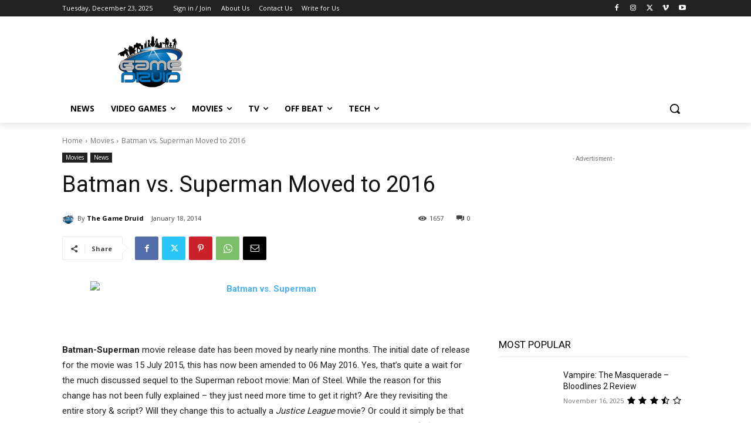

--- FILE ---
content_type: text/html; charset=UTF-8
request_url: https://gamedruid.in/wp-admin/admin-ajax.php?td_theme_name=Newspaper&v=12.7.2
body_size: -294
content:
{"6561":1657}

--- FILE ---
content_type: text/html; charset=utf-8
request_url: https://www.google.com/recaptcha/api2/aframe
body_size: 266
content:
<!DOCTYPE HTML><html><head><meta http-equiv="content-type" content="text/html; charset=UTF-8"></head><body><script nonce="5HvifoV0XXKFtSfcl0uiOQ">/** Anti-fraud and anti-abuse applications only. See google.com/recaptcha */ try{var clients={'sodar':'https://pagead2.googlesyndication.com/pagead/sodar?'};window.addEventListener("message",function(a){try{if(a.source===window.parent){var b=JSON.parse(a.data);var c=clients[b['id']];if(c){var d=document.createElement('img');d.src=c+b['params']+'&rc='+(localStorage.getItem("rc::a")?sessionStorage.getItem("rc::b"):"");window.document.body.appendChild(d);sessionStorage.setItem("rc::e",parseInt(sessionStorage.getItem("rc::e")||0)+1);localStorage.setItem("rc::h",'1766472786179');}}}catch(b){}});window.parent.postMessage("_grecaptcha_ready", "*");}catch(b){}</script></body></html>

--- FILE ---
content_type: text/javascript
request_url: https://gamedruid.in/wp-content/plugins/td-cloud-library/assets/js/js_posts_autoload.min.js?ver=94753ae56b0030d8cbea6a556906ceb0
body_size: 1717
content:
var tdbAutoload={};
(function(f,h,m){var q=f(document),c=f(h);tdbAutoload={original_post_id:null,template_id:null,loaded_posts:[],is_ajax_running:!1,init:function(){var a=f("#tdb-autoload-article");if(0!==a.length){var k=a.data("autoload"),b=a.data("autoload-type"),g=a.data("autoload-count"),l=a.data("autoload-scroll-percent"),d=a.data("autoload-org-post-id"),e=d,n=0,p=a.data("autoload-tpl-id");tdbAutoload.original_post_id=d;tdbAutoload.template_id=p;tdbAutoload.loaded_posts.push(d);tdbAutoload.log("%c tdbAutoload(inf) art. settings","background: #ffaa00; color: #ffffff; padding:3px 6px");
tdbAutoload.log("tdbAutoload status: "+k);tdbAutoload.log("tdbAutoload type: "+b);tdbAutoload.log("tdbAutoload original post id: "+d);tdbAutoload.log("tdbAutoload count: "+parseInt(g,10));tdbAutoload.log("tdbAutoload scroll percent: "+l);b=m.debounce(function(){tdbAutoload.log("ajax autoload > scroll");if(!0!==tdbAutoload.is_ajax_running){var b=100*c.scrollTop()/(q.height()-c.height());(!g||n<parseInt(g,10))&&b>=l&&d===e&&(tdbAutoload._ajaxLoadingStart(a),tdbAutoload.is_ajax_running=!0,f.ajax({timeout:5E4,
type:"POST",url:tdbAutoload._getRestEndPoint("td-cloud-library/ajax_autoload","uid="+tdbAutoload._getUniqueID()),data:{currentPostId:e,originalPostId:tdbAutoload.original_post_id,templateId:tdbAutoload.template_id,loadedPosts:tdbAutoload.loaded_posts},success:function(b,k,g){null!==b&&void 0===b.error&&(void 0!==b.noPosts?tdbAutoload._ajaxLoadingEnd(a):(n++,k=f(b.article),f(k).appendTo(a.find(".tdc-content-wrap")),e=d=b.id,tdbAutoload.loaded_posts.push(d),k.filter("#tdb-infinte-post-"+e+"-iframe").on("load",
function(){var b=f(this);tdbAutoload.is_ajax_running=!1;tdbAutoload._ajaxLoadingEnd(a);b.css("opacity",1);setTimeout(function(){var a=b.contents().find("html").outerHeight(!0)+2;tdbAutoload.log("initial iframe load height set to: "+a);b.height(a)},50);b.contents().find("html").attr("id",b.attr("id"));b.contents().find(".grecaptcha-badge").css("visibility","hidden");var e=h.MutationObserver||h.WebKitMutationObserver||h.MozMutationObserver,k=document.querySelector("#"+b.attr("id")),d=(k.contentDocument||
k.contentWindow.document).getElementsByTagName("html"),n=m.debounce(function(){var a=d[0].offsetHeight;tdbAutoload.log("setHeight: height set to: "+a);b.height(a)},10);(new e(function(a){a.forEach(function(a){tdbAutoload.log("mutation occurred!");tdbAutoload.log(a);n()})})).observe(d[0],{childList:!0,subtree:!0})})))},error:function(a,b,e){}}))}},100);p=m.debounce(function(){tdbAutoload.log("ajax_autoload > resize");f(".tdb-autoload-wrap").find(".tdb-infinte-post-iframe").each(function(){var a=f(this);
a.height(a.contents().find("html").outerHeight())})},100);var r=m.debounce(function(){tdbAutoload.log("ajax autoload > scroll location change");tdbAutoload._locationChange()},100);"on"===k&&(c.scroll(b),c.scroll(r),c.resize(p),c.resize(function(){}),c.scroll(function(){}))}},_fixSmartSidebar:function(){var a=c.scrollTop(),k=a+c.height();f(".tdb-autoload-wrap").find("iframe").each(function(){var b=f(this),g=b.offset().top-f("#wpadminbar").outerHeight(),c=b.outerHeight(!0);b=b.attr("id");g<a&&g+c>k&&
(c=document.getElementById(b).contentWindow,g=a-g,"undefined"!==typeof h.tdSmartSidebar&&c.tdSmartSidebar.td_events_scroll(g))})},_locationChange:function(){var a=c.scrollTop(),k=a+c.height(),b=[];f(".tdb-autoload-wrap").find("article, iframe").filter(function(){return f(this).parent().hasClass("tdb-autoload-wrap")}).each(function(){var e=f(this),d=f(".td-header-menu-wrap.td-affix");d=d.length?d.outerHeight():0;var c=f("#wpadminbar");c=c.length?c.outerHeight():0;d=e.offset().top-(d+c);var h=e.outerHeight(!0);
c=e.data("post-url");var g="",l=e.data("post-title");e.is("iframe")?(e=e.contents().find("#tdb-autoload-article article"),e.length&&(g=e.data("post-edit-url"))):g=e.data("post-edit-url");e=d+h;d<a&&e>k?b.push({top:d,bottom:e,post_url:c,post_edit_url:g,post_title:l}):d>a&&d<k?b.push({top:d,bottom:e,post_url:c,post_edit_url:g,post_title:l}):e>a&&e<k&&b.push({top:d,bottom:e,post_url:c,post_edit_url:g,post_title:l})});if(0===b.length){var g=h.location.href;var l=h.tdb_p_autoload_vars.origPostEditUrl;
var d=document.title}else 1===b.length?(d=b.pop(),g=d.post_url,l=d.post_edit_url,d=d.post_title):(g=b[0].post_url,l=b[0].post_edit_url,d=b[0].post_title);tdbAutoload._updatePostURL(g,l,d)},_updatePostURL:function(a,c,b){h.location.href===a||""===a||h.location.href.includes(a)||(h.history.replaceState(null,null,a),document.title=b,h.tdb_p_autoload_vars.isAdminBarShowing&&c&&f("#wp-admin-bar-edit").find("a").attr("href",c))},_ajaxLoadingStart:function(a){f(".td-loader-gif").remove();a.find(".tdc-content-wrap").append('<div class="td-loader-gif td-loader-animation-start tdb-loader-autoload"></div>');
tdLoadingBox.init(tds_theme_color_site_wide);setTimeout(function(){f(".td-loader-gif").removeClass("td-loader-animation-start").addClass("td-loader-animation-mid")},50)},_ajaxLoadingEnd:function(a){a.find(".td-loader-gif").removeClass("td-loader-animation-mid").addClass("td-loader-animation-end");setTimeout(function(){a.find(".td-loader-gif").remove();tdLoadingBox.stop()},400)},_getRestEndPoint:function(a,c){return m.isEmpty(h.tdb_global_vars.permalinkStructure)?h.tdb_global_vars.wpRestUrl+a+"&"+
c:h.tdb_global_vars.wpRestUrl+a+"?"+c},_getUniqueID:function(){function a(){return Math.floor(65536*(1+Math.random())).toString(16).substring(1)}return a()+a()+"-"+a()+"-"+a()+"-"+a()+"-"+a()+a()+a()},log:function(a,c){}};q.ready(function(){tdbAutoload.init()})})(jQuery,this,_);
